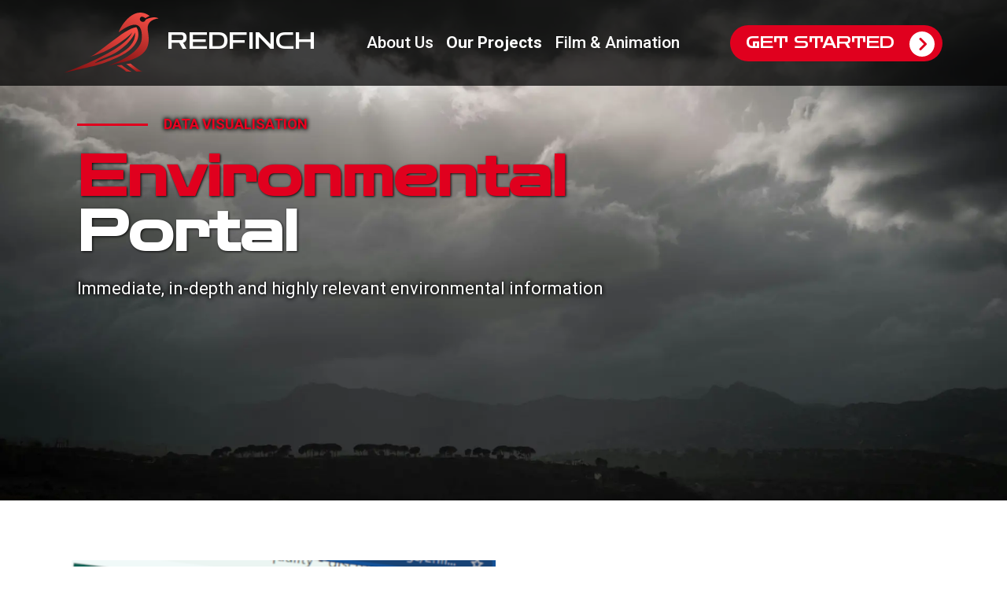

--- FILE ---
content_type: text/html; charset=utf-8
request_url: https://www.redfinch.nz/our-projects/environmental-portal/
body_size: 4198
content:

<!DOCTYPE html>
<html lang="en-nz">
<head>
    <meta charset="utf-8">
<meta name="viewport" content="width=device-width, initial-scale=1">
<title>Environmental Portal - Redfinch</title>
<!-- Google Tag Manager -->
<script>(function(w,d,s,l,i){w[l]=w[l]||[];w[l].push({'gtm.start':
new Date().getTime(),event:'gtm.js'});var f=d.getElementsByTagName(s)[0],
j=d.createElement(s),dl=l!='dataLayer'?'&l='+l:'';j.async=true;j.src=
'https://www.googletagmanager.com/gtm.js?id='+i+dl;f.parentNode.insertBefore(j,f);
})(window,document,'script','dataLayer','GTM-T9ZTM6B');</script>
<!-- End Google Tag Manager -->    <meta name="description" content="Data Visualisation  Environmental Portal  The goal was a digital portal that transformed raw data into easily understandable and accessible visual displays. &#xA; &#xA0; &#xA; The result, the NRC Environmental..." >
<link rel="apple-touch-icon" sizes="180x180" href="/favicon/apple-touch-icon.png">
<link rel="icon" type="image/png"  href="/favicon/favicon.ico">
<link rel="manifest" href="/favicon/site.webmanifest">
<meta name="msapplication-TileColor" content="#da532c">
<meta name="theme-color" content="#000333">
 
    <script defer="defer" src="/static/runtime.js?v=CoHiuTvkzAkfA8iH08Q_XIO8O8UJN4NDoJpUrlsfhRA"></script><script defer="defer" src="/static/vendors.js?v=fkfTtOtAWHptulDJaKrzWuz7f-r1CUz_-8v6gHTwsGs"></script><script defer="defer" src="/static/main.js?v=MwGlOcX6DY4vEGzO_SdaC5A4ryV3XAFggX2HR4F0wms"></script><link rel="stylesheet" href="/static/main.css?v=c7VpVz7uMksqCg0YZ7I-ybG3imZvIdg4AsMTtmJjhhU">
</head>
<body class="standardpage">
    <header>
        <!-- Google Tag Manager (noscript) -->
<noscript><iframe src="https://www.googletagmanager.com/ns.html?id=GTM-T9ZTM6B"
height="0" width="0" style="display:none;visibility:hidden"></iframe></noscript>
<!-- End Google Tag Manager (noscript) -->



    <nav class="mainnav navbar navbar-expand-xl navbar-light">
        <div class="container">
            <a class="navbar-brand" href="/">
                    <img src="/media/pbefoghx/redfinch-v.svg?width=160" alt="">
                    <span>Redfinch</span>
            </a>
            <button class="navbar-toggler collapsed" type="button" data-bs-toggle="collapse" data-bs-target="#navbarNavDropdown" aria-controls="navbarNavDropdown" aria-expanded="false" aria-label="Toggle navigation">
                <svg class="toggle-menu" xmlns="http://www.w3.org/2000/svg" viewBox="0 0 640 640"><title>Menu</title><!--!Font Awesome Free v7.1.0 by @fontawesome - https://fontawesome.com License - https://fontawesome.com/license/free Copyright 2025 Fonticons, Inc.--><path fill="currentColor" d="M96 160C96 142.3 110.3 128 128 128L512 128C529.7 128 544 142.3 544 160C544 177.7 529.7 192 512 192L128 192C110.3 192 96 177.7 96 160zM96 320C96 302.3 110.3 288 128 288L512 288C529.7 288 544 302.3 544 320C544 337.7 529.7 352 512 352L128 352C110.3 352 96 337.7 96 320zM544 480C544 497.7 529.7 512 512 512L128 512C110.3 512 96 497.7 96 480C96 462.3 110.3 448 128 448L512 448C529.7 448 544 462.3 544 480z"  /></svg>
                <svg class="toggle-menu-close" xmlns="http://www.w3.org/2000/svg" viewBox="0 0 640 640"><title>Close Menu</title><!--!Font Awesome Free v7.1.0 by @fontawesome - https://fontawesome.com License - https://fontawesome.com/license/free Copyright 2025 Fonticons, Inc.--><path fill="currentColor" d="M183.1 137.4C170.6 124.9 150.3 124.9 137.8 137.4C125.3 149.9 125.3 170.2 137.8 182.7L275.2 320L137.9 457.4C125.4 469.9 125.4 490.2 137.9 502.7C150.4 515.2 170.7 515.2 183.2 502.7L320.5 365.3L457.9 502.6C470.4 515.1 490.7 515.1 503.2 502.6C515.7 490.1 515.7 469.8 503.2 457.3L365.8 320L503.1 182.6C515.6 170.1 515.6 149.8 503.1 137.3C490.6 124.8 470.3 124.8 457.8 137.3L320.5 274.7L183.1 137.4z" /></svg>
            </button>
            <div class="collapse navbar-collapse" id="navbarNavDropdown">
                <ul class="navbar-nav ms-auto">
                        <li class="popbutton nav-item">
                            <div class="nav-link-wrap">
                                <a class="nav-link" href="/about-us/">
                                    About Us
                                </a>
                            </div>

                        </li>
                        <li class="popbutton nav-item active">
                            <div class="nav-link-wrap">
                                <a class="nav-link active" href="/our-projects/">
                                    Our Projects
                                </a>
                            </div>

                        </li>
                        <li class="popbutton nav-item">
                            <div class="nav-link-wrap">
                                <a class="nav-link" href="/film-animation/">
                                    Film &amp; Animation
                                </a>
                            </div>

                        </li>

                        <li class="nav-item d-lg-none">
                            <div class="nav-link-wrap">
                                <a class="nav-link" href="/contact-us/">
                                    Get Started
                                </a>
                            </div>

                        </li>
                </ul>
            </div>
                <a class="popbutton ms-4 d-none d-xl-block navbar-brand btn contactlink" href="/contact-us/" >
                    Get Started
                    <svg xmlns="http://www.w3.org/2000/svg" viewBox="0 0 640 640"><!--!Font Awesome Free v7.1.0 by @fontawesome - https://fontawesome.com License - https://fontawesome.com/license/free Copyright 2025 Fonticons, Inc.--><path fill="currentColor" d="M64 320C64 461.4 178.6 576 320 576C461.4 576 576 461.4 576 320C576 178.6 461.4 64 320 64C178.6 64 64 178.6 64 320zM305 441C295.6 450.4 280.4 450.4 271.1 441C261.8 431.6 261.7 416.4 271.1 407.1L358.1 320.1L271.1 233.1C261.7 223.7 261.7 208.5 271.1 199.2C280.5 189.9 295.7 189.8 305 199.2L409 303C418.4 312.4 418.4 327.6 409 336.9L305 441z" /></svg>
                </a>
        </div>
    </nav>



    </header>
    <main>
        
<div class="main-content">

    <div class="grid" data-grid-columns="12;">
    
<div class="grid__layout-container">
        <div class="grid__item__container">
            <div class="grid__layout-item"
                 data-col-span="12"
                 data-row-span="1">

    <div style="--areas-column-gap:20px;background-color: transparent;" class="section">
        
<div class="area-container full"
    style="--area-grid-columns: 12;"> 

<div class="grid__area"
     data-cols="12"
     data-rows="1"
     data-alias="main">
    
<div class="grid__layout-container hasOne">
        <div class="grid__item__container">
            <div class="grid__layout-item"
                 data-col-span="12"
                 data-row-span="1">

    <div class="banner animated large hasimg" style="background-image:url('/media/oemfpdvt/rainclouds.jpg?width=1920&format=jpg&v=1dc5432ca70f290');background-position:center">
            <div class="container h-100 position-relative">
        <div class="b-content">
                <div class="title animate__animated animate__slideInLeft">
                        <h1>
                    Data Visualisation
                    </h1>
                </div>
                <div class="subtitle animate__animated animate__slideInLeft">
                        <h2>
<span class="highlight">Environmental</span> Portal                    </h2>
                </div>
                <div class="b-t animate__animated animate__slideInUp">
                    Immediate, in-depth and highly relevant environmental information

                </div>
        </div>
        </div>

    </div>
            </div>
        </div>
</div>

</div>
</div>
    </div>

            </div>
        </div>
        <div class="grid__item__container">
            <div class="grid__layout-item"
                 data-col-span="12"
                 data-row-span="1">

    <div style="--areas-column-gap:20px;background-color: transparent;" class="section mstd pstd">
        
<div class="area-container"
    style="--area-grid-columns: 12;"> 

<div class="grid__area"
     data-cols="6"
     data-rows="1"
     data-alias="one">
    
<div class="grid__layout-container hasOne">
        <div class="grid__item__container">
            <div class="grid__layout-item"
                 data-col-span="6"
                 data-row-span="1">

    <div class="media">
        <img src="/media/ltidgksh/envportal.png?width=1200&amp;v=1d7aaaaa34cca80)" alt="Angle view of environmental portal website" />
    </div>
            </div>
        </div>
</div>

</div>

<div class="grid__area"
     data-cols="6"
     data-rows="1"
     data-alias="two">
    
<div class="grid__layout-container hasOne">
        <div class="grid__item__container">
            <div class="grid__layout-item"
                 data-col-span="6"
                 data-row-span="1">

    <div class="banner animated" >
        <div class="b-content">
                <div class="title">
                    Environmental Portal
                </div>
                <div class="subtitle">
<span class="highlight">Wind,</span> Rain, Drought, Lakes, Rivers...                </div>
                <div class="b-t">
                    Northland Regional Council sought to improve how it provided environmental data, and asked us to create a system that could empower residents to find and view information about local weather and environmental conditions. 

                </div>
        </div>

    </div>
            </div>
        </div>
</div>

</div>
</div>
    </div>

            </div>
        </div>
        <div class="grid__item__container">
            <div class="grid__layout-item"
                 data-col-span="12"
                 data-row-span="1">

    <div style="--areas-column-gap:20px;background-color: transparent;" class="section mstd pstd">
        
<div class="area-container"
    style="--area-grid-columns: 12;"> 

<div class="grid__area"
     data-cols="4"
     data-rows="1"
     data-alias="one">
    
<div class="grid__layout-container hasOne">
        <div class="grid__item__container">
            <div class="grid__layout-item"
                 data-col-span="4"
                 data-row-span="1">

<div class="bp">
        <div class="cat">
            <span>Regional</span>
        </div>
        <div class="title">
            <h2>Environmental Portal</h2>
        </div>
    <div class="content">
        <p>If your Council would like to benefit from data visualisations</p>
    </div>
        <div class="link">
            <a class="button popbutton" href="/contact-us/" target="_self"><span>Contact Us <svg xmlns="http://www.w3.org/2000/svg" viewBox="0 0 640 640"><!--!Font Awesome Free v7.1.0 by @@fontawesome - https://fontawesome.com License - https://fontawesome.com/license/free Copyright 2025 Fonticons, Inc.--><path fill="currentColor" d="M64 320C64 461.4 178.6 576 320 576C461.4 576 576 461.4 576 320C576 178.6 461.4 64 320 64C178.6 64 64 178.6 64 320zM305 441C295.6 450.4 280.4 450.4 271.1 441C261.8 431.6 261.7 416.4 271.1 407.1L358.1 320.1L271.1 233.1C261.7 223.7 261.7 208.5 271.1 199.2C280.5 189.9 295.7 189.8 305 199.2L409 303C418.4 312.4 418.4 327.6 409 336.9L305 441z"></path></svg></span></a>
        </div>
</div>            </div>
        </div>
</div>

</div>

<div class="grid__area"
     data-cols="8"
     data-rows="1"
     data-alias="two">
    
<div class="grid__layout-container hasOne">
        <div class="grid__item__container">
            <div class="grid__layout-item"
                 data-col-span="8"
                 data-row-span="1">

<div class="rte">
	<p dir="ltr">The goal was a digital portal that transformed raw data into easily understandable and accessible visual displays.</p>
<p dir="ltr">&nbsp;</p>
<p dir="ltr">The result, the NRC Environmental Portal, is a system for providing immediate, in-depth and highly relevant environmental information about the Northland Region. The council’s raw data is uploaded to Hilltop. The Environmental Portal then accesses this data and organises it based on the council’s specifications. Finally, the information is presented on the website in easy to use maps and lists, providing visual guides for data points and streamlining the experience of sorting through data.</p>
<p dir="ltr">&nbsp;</p>
<p dir="ltr">The portal includes the ability for Northland Regional Council to set danger thresholds for environmental conditions, to give warning of impending issues. Further information such as images and webcam feeds can also be added to data points to give a more detailed overview of an area.</p>
</div>            </div>
        </div>
</div>

</div>
</div>
    </div>

            </div>
        </div>
        <div class="grid__item__container">
            <div class="grid__layout-item"
                 data-col-span="12"
                 data-row-span="1">

    <div style="--areas-column-gap:20px;background-color: transparent;" class="section mstd pstd">
        
<div class="area-container"
    style="--area-grid-columns: 12;"> 

<div class="grid__area"
     data-cols="12"
     data-rows="1"
     data-alias="main">
    
<div class="grid__layout-container hasOne">
        <div class="grid__item__container">
            <div class="grid__layout-item"
                 data-col-span="12"
                 data-row-span="1">

<div class="embeds"  >
<iframe width="560" height="315" src="https://www.youtube.com/embed/EldlMdAjAc0" title="YouTube video player" frameborder="0" allow="accelerometer; autoplay; clipboard-write; encrypted-media; gyroscope; picture-in-picture" allowfullscreen></iframe></div>            </div>
        </div>
</div>

</div>
</div>
    </div>

            </div>
        </div>
</div>

</div>

</div>

    </main>
    <footer>
            <div class="ft-top">
        <div class="container">
            <div class="cntn">
                <div>
                    <div class="mb-3">
                            <img class="logo" src="/media/pbefoghx/redfinch-v.svg" alt="Redfinch">
                    </div>
                    <p>Give our friendly team a call about your plans today.</p>
                    <div class="icl">
                        <div>
                            <img loading="lazy" alt="100% NZ Owned" src="/img/NZowned_logo.png">
                        </div>
                        <div>
                            <a href="#" id="shielded-logo">
                                <img alt="shielded" src="https://shielded.co.nz/img/custom-logo.png" height="60" width="60">
                            </a>
                            <script src="https://staticcdn.co.nz/embed/embed.js"></script>
                            <script>
                                (function () {
                                    window.onload = function(){
                                        var frameName = new ds07o6pcmkorn({
                                            openElementId: "#shielded-logo",
                                            modalID: "modal",
                                        });
                                        frameName.init();
                                    }
                                })();
                            </script>
                        </div>
                    </div>
                </div>
                    <div>
                        <div class="ft-heading">Important Links</div>
                        <div class="links">
                                <div>
                                    <a href="/about-us/">About Us</a>
                                </div>
                                <div>
                                    <a href="/our-projects/">Our Projects</a>
                                </div>
                                <div>
                                    <a href="/film-animation/">Film &amp; Animation</a>
                                </div>
                                <div>
                                    <a href="/page-not-found/">Page Not Found</a>
                                </div>
                        </div>
                    </div>
                <div>
                    <div class="ft-heading">Contact Info</div>
                    <div class="row ci-item">
                        <div class="col">
                            <div class="ci-header">Call Us</div>
                            <div class="ci-content">021 242 5866</div>
                        </div>
                    </div>
                    <div class="row ci-item">
                        <div class="col">
                            <div class="ci-header">Email Us</div>
                            <div class="ci-content"><a href="/cdn-cgi/l/email-protection" class="__cf_email__" data-cfemail="1c75727a735c6e79787a75727f74327266">[email&#160;protected]</a></div>
                        </div>
                    </div>
                </div>
            </div>
        </div>
    </div>
    <div class="ft-bottom">
        <div class="container">

            <div class="copyright">
                &copy; Copyright Redfinch, All Rights Reserved.
            </div>
        </div>
    </div>

    </footer>
    
<script data-cfasync="false" src="/cdn-cgi/scripts/5c5dd728/cloudflare-static/email-decode.min.js"></script><script defer src="https://static.cloudflareinsights.com/beacon.min.js/vcd15cbe7772f49c399c6a5babf22c1241717689176015" integrity="sha512-ZpsOmlRQV6y907TI0dKBHq9Md29nnaEIPlkf84rnaERnq6zvWvPUqr2ft8M1aS28oN72PdrCzSjY4U6VaAw1EQ==" data-cf-beacon='{"version":"2024.11.0","token":"fcccf9125e3e4304af59a79de4a76d02","r":1,"server_timing":{"name":{"cfCacheStatus":true,"cfEdge":true,"cfExtPri":true,"cfL4":true,"cfOrigin":true,"cfSpeedBrain":true},"location_startswith":null}}' crossorigin="anonymous"></script>
</body>
</html>


--- FILE ---
content_type: text/css
request_url: https://www.redfinch.nz/static/main.css?v=c7VpVz7uMksqCg0YZ7I-ybG3imZvIdg4AsMTtmJjhhU
body_size: 8625
content:
@import url(https://fonts.googleapis.com/css2?family=Roboto:ital,wght@0,100..900;1,100..900&family=Zen+Dots&display=swap);:root{--swiper-theme-color:#007aff}:host{display:block;margin-left:auto;margin-right:auto;position:relative;z-index:1}.swiper{display:block;list-style:none;overflow:hidden;padding:0;position:relative;z-index:1}.swiper-vertical>.swiper-wrapper{flex-direction:column}.swiper-wrapper{box-sizing:content-box;display:flex;height:100%;position:relative;transition-property:transform;transition-timing-function:var(--swiper-wrapper-transition-timing-function,initial);width:100%;z-index:1}.swiper-android .swiper-slide,.swiper-ios .swiper-slide,.swiper-wrapper{transform:translateZ(0)}.swiper-horizontal{touch-action:pan-y}.swiper-vertical{touch-action:pan-x}.swiper-slide{display:block;flex-shrink:0;height:100%;transition-property:transform;width:100%}.swiper-slide-invisible-blank{visibility:hidden}.swiper-autoheight,.swiper-autoheight .swiper-slide{height:auto}.swiper-autoheight .swiper-wrapper{align-items:flex-start;transition-property:transform,height}.swiper-backface-hidden .swiper-slide{backface-visibility:hidden;transform:translateZ(0)}.swiper-3d.swiper-css-mode .swiper-wrapper{perspective:1200px}.swiper-3d .swiper-wrapper{transform-style:preserve-3d}.swiper-3d{perspective:1200px;.swiper-cube-shadow,.swiper-slide{transform-style:preserve-3d}}.swiper-css-mode{>.swiper-wrapper{overflow:auto;scrollbar-width:none;-ms-overflow-style:none;&::-webkit-scrollbar{display:none}}>.swiper-wrapper>.swiper-slide{scroll-snap-align:start start}&.swiper-horizontal{>.swiper-wrapper{scroll-snap-type:x mandatory}}&.swiper-vertical{>.swiper-wrapper{scroll-snap-type:y mandatory}}&.swiper-free-mode{>.swiper-wrapper{scroll-snap-type:none}>.swiper-wrapper>.swiper-slide{scroll-snap-align:none}}&.swiper-centered{>.swiper-wrapper:before{content:"";flex-shrink:0;order:9999}>.swiper-wrapper>.swiper-slide{scroll-snap-align:center center;scroll-snap-stop:always}}&.swiper-centered.swiper-horizontal{>.swiper-wrapper>.swiper-slide:first-child{margin-inline-start:var(--swiper-centered-offset-before)}>.swiper-wrapper:before{height:100%;min-height:1px;width:var(--swiper-centered-offset-after)}}&.swiper-centered.swiper-vertical{>.swiper-wrapper>.swiper-slide:first-child{margin-block-start:var(--swiper-centered-offset-before)}>.swiper-wrapper:before{height:var(--swiper-centered-offset-after);min-width:1px;width:100%}}}.swiper-3d{.swiper-slide-shadow,.swiper-slide-shadow-bottom,.swiper-slide-shadow-left,.swiper-slide-shadow-right,.swiper-slide-shadow-top{height:100%;left:0;pointer-events:none;position:absolute;top:0;width:100%;z-index:10}.swiper-slide-shadow{background:rgba(0,0,0,.15)}.swiper-slide-shadow-left{background-image:linear-gradient(270deg,rgba(0,0,0,.5),transparent)}.swiper-slide-shadow-right{background-image:linear-gradient(90deg,rgba(0,0,0,.5),transparent)}.swiper-slide-shadow-top{background-image:linear-gradient(0deg,rgba(0,0,0,.5),transparent)}.swiper-slide-shadow-bottom{background-image:linear-gradient(180deg,rgba(0,0,0,.5),transparent)}}.swiper-lazy-preloader{border:4px solid var(--swiper-preloader-color,var(--swiper-theme-color));border-radius:50%;border-top:4px solid transparent;box-sizing:border-box;height:42px;left:50%;margin-left:-21px;margin-top:-21px;position:absolute;top:50%;transform-origin:50%;width:42px;z-index:10}.swiper-watch-progress .swiper-slide-visible,.swiper:not(.swiper-watch-progress){.swiper-lazy-preloader{animation:swiper-preloader-spin 1s linear infinite}}.swiper-lazy-preloader-white{--swiper-preloader-color:#fff}.swiper-lazy-preloader-black{--swiper-preloader-color:#000}@keyframes swiper-preloader-spin{0%{transform:rotate(0deg)}to{transform:rotate(1turn)}}:root{--swiper-navigation-size:44px}.swiper-button-next,.swiper-button-prev{align-items:center;color:var(--swiper-navigation-color,var(--swiper-theme-color));cursor:pointer;display:flex;height:var(--swiper-navigation-size);justify-content:center;position:absolute;width:var(--swiper-navigation-size);z-index:10;&.swiper-button-disabled{cursor:auto;opacity:.35;pointer-events:none}&.swiper-button-hidden{cursor:auto;opacity:0;pointer-events:none}.swiper-navigation-disabled &{display:none!important}svg{fill:currentColor;height:100%;object-fit:contain;pointer-events:none;transform-origin:center;width:100%}}.swiper-button-lock{display:none}.swiper-button-next,.swiper-button-prev{margin-top:calc(0px - var(--swiper-navigation-size)/2);top:var(--swiper-navigation-top-offset,50%)}.swiper-button-prev{left:var(--swiper-navigation-sides-offset,4px);right:auto;.swiper-navigation-icon{transform:rotate(180deg)}}.swiper-button-next{left:auto;right:var(--swiper-navigation-sides-offset,4px)}.swiper-horizontal{.swiper-button-next,.swiper-button-prev,~.swiper-button-next,~.swiper-button-prev{margin-left:0;margin-top:calc(0px - var(--swiper-navigation-size)/2);top:var(--swiper-navigation-top-offset,50%)}&.swiper-rtl .swiper-button-next,&.swiper-rtl~.swiper-button-next,&~.swiper-button-prev,.swiper-button-prev{left:var(--swiper-navigation-sides-offset,4px);right:auto}&.swiper-rtl .swiper-button-prev,&.swiper-rtl~.swiper-button-prev,&~.swiper-button-next,.swiper-button-next{left:auto;right:var(--swiper-navigation-sides-offset,4px)}&.swiper-rtl .swiper-button-next,&.swiper-rtl~.swiper-button-next,&~.swiper-button-prev,.swiper-button-prev{.swiper-navigation-icon{transform:rotate(180deg)}}&.swiper-rtl .swiper-button-prev,&.swiper-rtl~.swiper-button-prev{.swiper-navigation-icon{transform:rotate(0deg)}}}.swiper-vertical{.swiper-button-next,.swiper-button-prev,~.swiper-button-next,~.swiper-button-prev{left:var(--swiper-navigation-top-offset,50%);margin-left:calc(0px - var(--swiper-navigation-size)/2);margin-top:0;right:auto}.swiper-button-prev,~.swiper-button-prev{bottom:auto;top:var(--swiper-navigation-sides-offset,4px);.swiper-navigation-icon{transform:rotate(-90deg)}}.swiper-button-next,~.swiper-button-next{bottom:var(--swiper-navigation-sides-offset,4px);top:auto;.swiper-navigation-icon{transform:rotate(90deg)}}}.swiper-pagination{position:absolute;text-align:center;transform:translateZ(0);transition:opacity .3s;z-index:10;&.swiper-pagination-hidden{opacity:0}&.swiper-pagination-disabled,.swiper-pagination-disabled>&{display:none!important}}.swiper-horizontal>.swiper-pagination-bullets,.swiper-pagination-bullets.swiper-pagination-horizontal,.swiper-pagination-custom,.swiper-pagination-fraction{bottom:var(--swiper-pagination-bottom,8px);left:0;top:var(--swiper-pagination-top,auto);width:100%}.swiper-pagination-bullets-dynamic{font-size:0;overflow:hidden;.swiper-pagination-bullet{position:relative;transform:scale(.33)}.swiper-pagination-bullet-active,.swiper-pagination-bullet-active-main{transform:scale(1)}.swiper-pagination-bullet-active-prev{transform:scale(.66)}.swiper-pagination-bullet-active-prev-prev{transform:scale(.33)}.swiper-pagination-bullet-active-next{transform:scale(.66)}.swiper-pagination-bullet-active-next-next{transform:scale(.33)}}.swiper-pagination-bullet{background:var(--swiper-pagination-bullet-inactive-color,#000);border-radius:var(--swiper-pagination-bullet-border-radius,50%);display:inline-block;height:var(--swiper-pagination-bullet-height,var(--swiper-pagination-bullet-size,8px));opacity:var(--swiper-pagination-bullet-inactive-opacity,.2);width:var(--swiper-pagination-bullet-width,var(--swiper-pagination-bullet-size,8px));button&{appearance:none;border:none;box-shadow:none;margin:0;padding:0}.swiper-pagination-clickable &{cursor:pointer}&:only-child{display:none!important}}.swiper-pagination-bullet-active{background:var(--swiper-pagination-color,var(--swiper-theme-color));opacity:var(--swiper-pagination-bullet-opacity,1)}.swiper-pagination-vertical.swiper-pagination-bullets,.swiper-vertical>.swiper-pagination-bullets{left:var(--swiper-pagination-left,auto);right:var(--swiper-pagination-right,8px);top:50%;transform:translate3d(0,-50%,0);.swiper-pagination-bullet{display:block;margin:var(--swiper-pagination-bullet-vertical-gap,6px) 0}&.swiper-pagination-bullets-dynamic{top:50%;transform:translateY(-50%);width:8px;.swiper-pagination-bullet{display:inline-block;transition:transform .2s,top .2s}}}.swiper-horizontal>.swiper-pagination-bullets,.swiper-pagination-horizontal.swiper-pagination-bullets{.swiper-pagination-bullet{margin:0 var(--swiper-pagination-bullet-horizontal-gap,4px)}&.swiper-pagination-bullets-dynamic{left:50%;transform:translateX(-50%);white-space:nowrap;.swiper-pagination-bullet{transition:transform .2s,left .2s}}}.swiper-horizontal.swiper-rtl>.swiper-pagination-bullets-dynamic .swiper-pagination-bullet{transition:transform .2s,right .2s}.swiper-pagination-fraction{color:var(--swiper-pagination-fraction-color,inherit)}.swiper-pagination-progressbar{background:var(--swiper-pagination-progressbar-bg-color,rgba(0,0,0,.25));position:absolute;.swiper-pagination-progressbar-fill{background:var(--swiper-pagination-color,var(--swiper-theme-color));height:100%;left:0;position:absolute;top:0;transform:scale(0);transform-origin:left top;width:100%}.swiper-rtl & .swiper-pagination-progressbar-fill{transform-origin:right top}&.swiper-pagination-horizontal,&.swiper-pagination-vertical.swiper-pagination-progressbar-opposite,.swiper-horizontal>&,.swiper-vertical>&.swiper-pagination-progressbar-opposite{height:var(--swiper-pagination-progressbar-size,4px);left:0;top:0;width:100%}&.swiper-pagination-horizontal.swiper-pagination-progressbar-opposite,&.swiper-pagination-vertical,.swiper-horizontal>&.swiper-pagination-progressbar-opposite,.swiper-vertical>&{height:100%;left:0;top:0;width:var(--swiper-pagination-progressbar-size,4px)}}.swiper-pagination-lock{display:none}

/*!
	By André Rinas, www.andrerinas.de
	Documentation, www.simplelightbox.com
	Available for use under the MIT License
	Version 2.14.3
*/body.hidden-scroll{overflow:hidden}.sl-overlay{background:#fff;bottom:0;display:none;right:0;z-index:1035}.sl-overlay,.sl-wrapper{left:0;position:fixed;top:0}.sl-wrapper{height:100%;width:100%;z-index:1040}.sl-wrapper *{box-sizing:border-box}.sl-wrapper button{background:transparent;border:0;cursor:pointer;font-size:28px;padding:0}.sl-wrapper button:hover{opacity:.7}.sl-wrapper .sl-close{font-family:Arial,Baskerville,monospace;font-size:3rem;height:44px;line-height:44px;margin-right:-14px;margin-top:-14px;right:30px;width:44px}.sl-wrapper .sl-close,.sl-wrapper .sl-counter{color:#000;display:none;position:fixed;top:30px;z-index:10060}.sl-wrapper .sl-counter{font-size:1rem;left:30px}.sl-wrapper .sl-download{bottom:5px;color:#fff;display:none;font-size:1rem;position:fixed;text-align:center;width:100%;z-index:10060}.sl-wrapper .sl-download a{color:#fff}.sl-wrapper .sl-navigation{display:none;width:100%}.sl-wrapper .sl-navigation button{color:#000;display:block;font-family:Arial,Baskerville,monospace;height:44px;line-height:44px;margin-top:-22px;position:fixed;text-align:center;top:50%;width:22px;z-index:10060}.sl-wrapper .sl-navigation button.sl-next{font-size:2rem;right:5px}.sl-wrapper .sl-navigation button.sl-prev{font-size:2rem;left:5px}@media (min-width:35.5em){.sl-wrapper .sl-navigation button{width:44px}.sl-wrapper .sl-navigation button.sl-next{font-size:3rem;right:10px}.sl-wrapper .sl-navigation button.sl-prev{font-size:3rem;left:10px}}@media (min-width:50em){.sl-wrapper .sl-navigation button{width:44px}.sl-wrapper .sl-navigation button.sl-next{font-size:3rem;right:20px}.sl-wrapper .sl-navigation button.sl-prev{font-size:3rem;left:20px}}.sl-wrapper.sl-dir-rtl .sl-navigation{direction:ltr}.sl-wrapper .sl-image{position:fixed;-ms-touch-action:none;touch-action:none;z-index:10000}.sl-wrapper .sl-image img{border:0;display:block;height:auto;margin:0;padding:0;width:100%}@media (min-width:35.5em){.sl-wrapper .sl-image img{border:0}}@media (min-width:50em){.sl-wrapper .sl-image img{border:0}}.sl-wrapper .sl-image iframe{background:#000;border:0}@media (min-width:35.5em){.sl-wrapper .sl-image iframe{border:0}}@media (min-width:50em){.sl-wrapper .sl-image iframe{border:0}}.sl-wrapper .sl-image .sl-caption{background:rgba(0,0,0,.8);bottom:0;color:#fff;display:none;font-size:1rem;left:0;padding:10px;position:absolute;right:0}.sl-wrapper .sl-image .sl-caption.pos-top{bottom:auto;top:0}.sl-wrapper .sl-image .sl-caption.pos-outside{bottom:auto}.sl-spinner{-webkit-animation:pulsate 1s ease-out infinite;-moz-animation:pulsate 1s ease-out infinite;-ms-animation:pulsate 1s ease-out infinite;-o-animation:pulsate 1s ease-out infinite;animation:pulsate 1s ease-out infinite;border:5px solid #333;border-radius:40px;display:none;height:40px;left:50%;margin:-20px 0 0 -20px;opacity:0;position:fixed;top:50%;width:40px;z-index:1007}.sl-scrollbar-measure{height:50px;overflow:scroll;position:absolute;top:-9999px;width:50px}.sl-transition{transition:-moz-transform .2s ease;transition:-ms-transform .2s ease;transition:-o-transform .2s ease;transition:-webkit-transform .2s ease;transition:transform .2s ease}@-webkit-keyframes pulsate{0%{opacity:0;transform:scale(.1)}50%{opacity:1}to{opacity:0;transform:scale(1.2)}}@keyframes pulsate{0%{opacity:0;transform:scale(.1)}50%{opacity:1}to{opacity:0;transform:scale(1.2)}}@-moz-keyframes pulsate{0%{opacity:0;transform:scale(.1)}50%{opacity:1}to{opacity:0;transform:scale(1.2)}}@-o-keyframes pulsate{0%{opacity:0;transform:scale(.1)}50%{opacity:1}to{opacity:0;transform:scale(1.2)}}@-ms-keyframes pulsate{0%{opacity:0;transform:scale(.1)}50%{opacity:1}to{opacity:0;transform:scale(1.2)}}.swiper-slide img{display:block;height:100%;object-fit:cover;width:100%}.thumbswiper img{height:auto}.swiper.thumbswiper{height:auto;margin-top:12px}.swiper.thumbswiper .swiper-slide{border:4px solid #fff;cursor:pointer}.swiper.thumbswiper .swiper-slide.swiper-slide-thumb-active{border:4px solid #000}.swiper-slide{align-items:center;background:#444;background-position:50%;background-size:cover;display:flex;font-size:18px;justify-content:center;position:relative;text-align:center}.swiper{height:400px;margin-left:auto;margin-right:auto;width:100%}.sl-overlay{background:#ccc!important;opacity:.9!important}.swiper .slick-name{background:rgba(0,0,0,.4);color:#fff;font-weight:500;padding:8px 18px;position:absolute;text-align:left;text-shadow:1px 1px 4px #000;top:0;width:100%}.swiper .swiper-button-next svg,.swiper .swiper-button-prev svg{filter:drop-shadow(0 0 4px rgba(0,0,0,.4));height:44px}:root{font-family:Roboto,sans-serif;font-optical-sizing:auto;font-style:normal;font-variation-settings:"wdth" 100;font-weight:400}body{color:#000;font-family:Roboto,sans-serif;font-optical-sizing:auto;font-size:1rem;font-style:normal;font-variation-settings:"wdth" 100;-webkit-text-size-adjust:100%;-webkit-tap-highlight-color:rgba(0,0,0,0)}hr{border:0;border-top:1px solid;color:inherit;margin:1rem 0;opacity:.25}h1,h2,h3,h4,h5,h6{font-family:Roboto,sans-serif;font-weight:500;line-height:1.2;margin-bottom:.5rem;margin-top:0}.main-content h1{margin-top:20px}h1{font-size:calc(1.375rem + 1.5vw)}@media (min-width:1200px){h1{font-size:2.5rem}}h2{font-size:calc(1.325rem + .9vw)}@media (min-width:1200px){h2{font-size:2rem}}h3{font-size:calc(1.3rem + .6vw)}@media (min-width:1200px){h3{font-size:1.75rem}}h4{font-size:calc(1.275rem + .3vw)}@media (min-width:1200px){h4{font-size:1.375rem}}h5{font-size:1.25rem}h6{font-size:1rem}p{margin-bottom:1rem;margin-top:0}p:not(:last-child){margin-bottom:20px!important}abbr[title]{cursor:help;-webkit-text-decoration:underline dotted;text-decoration:underline dotted;text-decoration-skip-ink:none}address{font-style:normal;line-height:inherit;margin-bottom:1rem}ol,ul{padding-left:2rem}dl,ol,ul{margin-bottom:1rem;margin-top:0}ol ol,ol ul,ul ol,ul ul{margin-bottom:0}dt{font-weight:700}dd{margin-bottom:.5rem;margin-left:0}blockquote{margin:0 0 1rem}b,strong{font-weight:bolder}small{font-size:.875em}mark{padding:.1875em}sub,sup{font-size:.75em;line-height:0;position:relative;vertical-align:baseline}sub{bottom:-.25em}sup{top:-.5em}a{color:#000;overflow-wrap:anywhere;text-decoration:underline}.rte a:hover{font-weight:700}a:not([href]):not([class]),a:not([href]):not([class]):hover{color:inherit;text-decoration:none}code,kbd,pre,samp{font-size:1em}pre{display:block;font-size:.875em;margin-bottom:1rem;margin-top:0;overflow:auto}pre code{color:inherit;font-size:inherit;word-break:normal}code{font-size:.875em;word-wrap:break-word}a>code{color:inherit}kbd{border-radius:.25rem;font-size:.875em;padding:.1875rem .375rem}kbd kbd{font-size:1em;padding:0}figure{margin:0 0 1rem}img,svg{vertical-align:middle}svg{pointer-events:none}table{border-collapse:collapse;caption-side:bottom}caption{padding-bottom:.5rem;padding-top:.5rem;text-align:left}th{text-align:inherit}tbody,td,tfoot,th,thead,tr{border:0 solid;border-color:inherit}label{display:inline-block}button{border-radius:0}button:focus:not(:focus-visible){outline:0}button,input,optgroup,select,textarea{font-family:inherit;font-size:inherit;line-height:inherit;margin:0}button,select{text-transform:none}[role=button]{cursor:pointer}select{word-wrap:normal}select:disabled{opacity:1}[list]:not([type=date]):not([type=datetime-local]):not([type=month]):not([type=week]):not([type=time])::-webkit-calendar-picker-indicator{display:none!important}[type=button],[type=reset],[type=submit],button{-webkit-appearance:button}[type=button]:not(:disabled),[type=reset]:not(:disabled),[type=submit]:not(:disabled),button:not(:disabled){cursor:pointer}::-moz-focus-inner{border-style:none;padding:0}textarea{resize:vertical}fieldset{border:0;margin:0;min-width:0;padding:0}legend{float:left;font-size:calc(1.275rem + .3vw);line-height:inherit;margin-bottom:.5rem;padding:0;width:100%}@media (min-width:1200px){legend{font-size:1.5rem}}legend+*{clear:left}::-webkit-inner-spin-button{height:auto}[type=search]{-webkit-appearance:textfield;outline-offset:-2px}::-webkit-search-decoration{-webkit-appearance:none}::-webkit-color-swatch-wrapper{padding:0}::-webkit-file-upload-button{-webkit-appearance:button;font:inherit}::file-selector-button{-webkit-appearance:button;font:inherit}output{display:inline-block}iframe{border:0}summary{cursor:pointer;display:list-item}progress{vertical-align:baseline}[hidden]{display:none!important}img{height:auto}.b-container{display:flex;margin-left:auto;margin-right:auto;max-width:1200px;padding:0 .75rem}.navbar-toggler{background-color:transparent;border:none;outline:none}.collapse:not(.show){display:none}blockquote{color:#2e8465;font-size:28px;font-weight:700;line-height:1.08}@media (min-width:992px){blockquote{font-size:48px}}.rte ul li{margin-bottom:8px}.main-content .container{align-items:center;display:flex;flex-wrap:inherit;justify-content:space-between;margin-left:auto;margin-right:auto;padding-left:.75rem;padding-right:.75rem;width:100%}@media (min-width:576px){.main-content .container{max-width:540px}}@media (min-width:768px){.main-content .container{max-width:720px}}@media (min-width:992px){.main-content .container{max-width:960px}}@media (min-width:1200px){.main-content .container{max-width:1140px}}@media (min-width:1400px){.main-content .container{max-width:1320px}}.mainnav{background-color:#000000bb;padding:16px;position:absolute;width:100%;z-index:2}.mainnav .d-none{display:none}.mainnav.navbar-light .navbar-toggler{color:#fff;font-size:30px}.mainnav.navbar-light .navbar-toggler:hover{color:#fff}.mainnav.navbar-light .navbar-toggler .toggle-menu{display:none}.mainnav.navbar-light .navbar-toggler.collapsed .toggle-menu{display:block}.mainnav.navbar-light .navbar-toggler.collapsed .toggle-menu-close{display:none}.mainnav.navbar-light .navbar-nav .nav-link,.mainnav.navbar-light .navbar-nav .nav-link:focus{color:#fff;font-size:21px;text-decoration:none}.mainnav.navbar-light .search{color:#000;padding:4px 8px}.mainnav.navbar-light .navbar-nav .nav-link{font-weight:500}.mainnav.navbar-light .navbar-nav .nav-link.active,.mainnav.navbar-light .navbar-nav .nav-link:hover{background-color:#000;color:#fff;font-weight:700}@media (min-width:992px){.mainnav.navbar-light .navbar-nav .nav-link.active,.mainnav.navbar-light .navbar-nav .nav-link:hover{background-color:transparent;font-weight:700}}.mainnav .navbar-toggler svg{width:32px}@media (max-width:991px){.mainnav .container{margin:0;max-width:100%;padding:0;padding-left:var(--bs-gutter-x,.75rem);padding-right:var(--bs-gutter-x,.75rem);width:100%}}.navbar-expand-lg .navbar-nav .nav-link{padding-left:14px;padding-right:14px}@media (min-width:1200px){.mainnav.navbar-light .navbar-brand{font-size:28px}}.mainnav.navbar-light .navbar-toggler{border:none}.mainnav.navbar-light .navbar-toggler:focus{border:none;box-shadow:none}@media (min-width:1200px){.mainnav.navbar-expand-xl .navbar-toggler{display:none}}.popbutton{background-color:#e0001e;border-radius:40px;color:#fff;font-size:16px}.mainnav.navbar-light a.navbar-brand:hover,.popbutton{text-decoration:none}.mainnav.navbar-light .navbar-brand.popbutton{background-color:#e0001e;color:#fff;display:block;font-size:20px;text-decoration:none;text-transform:uppercase;white-space:nowrap}.mainnav.navbar-light .navbar-brand.popbutton svg{margin-left:8px;width:40px}.mainnav.navbar-light .popbutton.contactlink{display:none;padding:4px 6px 2px 20px}.mainnav.navbar-light .nav-item.popbutton{background-color:transparent;border-width:0}.mainnav.navbar-light .search.popbutton{background-color:transparent;border:none}.mainnav.navbar-light .search.popbutton:hover{border:3px solid #000}.mainnav.navbar-light .navbar-brand.popbutton:hover,.popbutton:hover,a.button.popbutton:hover{font-weight:700}.mainnav .navbar-brand{color:#fff;font-family:Zen Dots,sans-serif;font-size:18px;font-weight:400;text-decoration:none;text-transform:uppercase}.mainnav .navbar-brand img{height:auto;width:60px}@media (min-width:768px){.mainnav .navbar-brand img{width:120px}}.mainnav.scrolled.up{position:fixed;top:0;width:100%}.mainnav.expanded{background:#000}.mainnav .container{align-items:center;display:flex;flex-wrap:wrap;justify-content:space-between;margin-left:auto;margin-right:auto;padding-left:.75rem;padding-right:.75rem;width:100%}@media (min-width:576px){.mainnav .container{max-width:540px}}@media (min-width:768px){.mainnav .container{max-width:720px}}@media (min-width:992px){.mainnav .container{max-width:960px}}@media (min-width:1200px){.mainnav .container{max-width:1140px}}@media (min-width:1400px){.mainnav .container{max-width:1320px}}.mainnav .collapse:not(.show){display:none}.mainnav .navbar-collapse{align-items:center;flex-basis:100%;flex-grow:1}.mainnav .navbar-nav{display:flex;flex-direction:column;list-style:none;margin-bottom:0;margin-left:auto;margin-right:auto;padding-left:0}@media (min-width:1200px){.mainnav .d-xl-block{display:block}}.mainnav .nav-link{display:block;line-height:1.5;padding:.5rem}@media (min-width:1200px){.mainnav.navbar-expand-xl .navbar-collapse{display:flex;flex-basis:auto}.mainnav .navbar-nav{flex-direction:row}.mainnav.navbar-light .popbutton.contactlink{display:block}.mainnav .nav-item.d-lg-none{display:none}}.spl-root.colourbg .item{background-color:#30474f;height:100%}.spl-root a{display:flex;flex-direction:column;margin-bottom:30px;text-decoration:none}.spl-root a:hover{background-color:#eee}.spl-root .spl-img{height:340px}.spl-root img{height:100%;object-fit:cover;width:100%}.spl-root .spl-text-container{padding:16px}.spl-root .spl-title{font-size:24px;font-weight:600}@media (min-width:768px){.spl-root{display:grid;grid-column-gap:20px;grid-template-columns:1fr 1fr}}@media (min-width:1024px){.spl-root{grid-template-columns:1fr 1fr 1fr}.spl-root.colourbg{grid-template-columns:1fr 1fr}.spl-root.colourbg>:not(.noimage):nth-child(3n+1){flex-direction:row;grid-column:span 2}.spl-root.colourbg>:not(.noimage):nth-child(3n+1)>*{width:50%}.spl-root.colourbg>:not(.noimage):nth-child(3n+1)>:first-child{order:1}.spl-root.colourbg .spl-text-container{padding:60px 20px}.spl-root.colourbg .spl-text-container .spl-title{margin-bottom:40px}}body,html{height:100%}body{display:flex;display:-ms-flexbox;display:-webkit-flex;flex-direction:column;-ms-flex-direction:column;margin:0}header{-webkit-box-flex:0;-webkit-flex:0;-ms-flex:none;flex:none}main{-webkit-box-flex:1;-webkit-flex:1 0 auto;-ms-flex:1 0 auto;flex:1 0 auto;flex-basis:auto;min-height:1px}footer,main{position:relative}footer{-webkit-box-flex:0;-webkit-flex:0;-ms-flex:none;flex:none}.sitemap>ul{list-style-type:none;margin:0;padding:0}.sitemap>ul>li{font-weight:500}.sitemap>ul>li>ul li{font-weight:400}.sitemap>ul ul{background:url([data-uri]) repeat-y;list-style-type:none;margin:0;margin-bottom:12px;margin-left:10px;margin-top:2px;padding:0}.sitemap>ul ul li{background:url([data-uri]) no-repeat;color:#369;line-height:20px;margin:0;padding:0 12px}.sitemap>ul ul li:last-of-type{background:url([data-uri]) no-repeat}.search .ie{display:flex;margin-bottom:30px;width:100%}.search .ie input{flex-grow:1}@media (min-width:992px){.search .ie{display:flex;width:50%}}.search form label{display:block;font-weight:700}.search button{background-color:transparent;border:none;padding:0 0 0 10px}.search button svg{width:32px}.search .nr,.search .sr>div{margin-bottom:20px}.search ul.pagination{display:flex;list-style:none;padding-left:0}.search ul.pagination .page-link{background-color:#eee;border:1px solid #ccc;display:block;display:flex;font-size:18px;height:100%;padding:.375rem .75rem;position:relative;text-decoration:none;transition:color .15s ease-in-out,background-color .15s ease-in-out,border-color .15s ease-in-out,box-shadow .15s ease-in-out}.search ul.pagination .page-link.active,.search ul.pagination .page-link:hover{background-color:#dedede}.search svg{height:auto;width:18px}.search .dt{font-size:14px;margin-top:4px}.rte,.tiptap{background-color:transparent;font-family:Roboto,sans-serif;font-size:18px}.rte img,.tiptap img{height:auto;max-width:100%}.rte p:not(:last-child){margin-bottom:20px}:host #editor[contenteditable=true] p:not(:last-child){margin-bottom:20px}*,:after,:before{box-sizing:border-box}:not(dialog){margin:0}@media (prefers-reduced-motion:no-preference){html{interpolate-size:allow-keywords}}body{line-height:1.5;-webkit-font-smoothing:antialiased}canvas,img,picture,svg,video{max-width:100%}button,input,select,textarea{font:inherit}h1,h2,h3,h4,h5,h6,p{overflow-wrap:break-word}p{text-wrap:pretty}h1,h2,h3,h4,h5,h6{text-wrap:balance}#__next,#root{isolation:isolate}.grid>.grid__layout-container>.grid__item__container{position:relative}.grid__area .grid__layout-container.hasOne,.grid__area .grid__layout-container.hasOne .grid__item__container,.grid__area .grid__layout-container.hasOne .grid__item__container .grid__layout-item{height:100%}.area-container{background-size:cover;column-gap:var(--areas-column-gap,0);display:grid;grid-auto-flow:row;grid-auto-rows:minmax(0,min-content);grid-template-columns:repeat(var(--area-grid-columns,var(--grid-columns,1)),minmax(0,1fr));margin-left:auto;margin-right:auto;padding:0 .75rem;row-gap:var(--areas-row-gap,20px)}@media (min-width:576px){.area-container{max-width:540px}}@media (min-width:768px){.area-container{max-width:720px}}@media (min-width:992px){.area-container{max-width:960px}}@media (min-width:1200px){.area-container{max-width:1140px}}@media (min-width:1400px){.area-container{max-width:1320px}}.area-container.full{max-width:100%;padding:0}.grid__layout-item>div[style*=background-image]{background-color:#000!important}.area-container .area-container{margin-left:0;margin-right:0;padding:0}.grid__layout-item{margin-left:auto;margin-right:auto}.grid__layout-item .section{background-size:cover}.grid__layout-item .section.pwide{padding-bottom:60px;padding-top:60px}.grid__layout-item .section.pstd{padding-bottom:30px;padding-top:30px}.grid__layout-item .section.npb{padding-bottom:0}.grid__layout-item .section.npt{padding-top:0}.grid__layout-item .section{margin-top:0}.grid__layout-item .section.mwide{margin-top:60px}.grid__layout-item .section.mstd{margin-top:30px}.grid__layout-item .section.scf .grid__area:first-child{order:1}@media (min-width:992px){.grid__layout-item .section.scf .grid__area:first-child{order:0}}.grid__area{height:100%}@media (min-width:1024px){.indent-left .grid__area{grid-column-start:3}.indent-right .grid__area[data-cols="12"]{grid-column-end:span 7}.indent-left .grid__area[data-cols="6"]{grid-column-end:span 5}.indent-left .grid__area[data-cols="6"]:first-child{grid-column-start:3}.indent-left .grid__area[data-cols="6"]:not(:first-child):last-child{grid-column-start:8}}.grid__area[data-cols="2"]{grid-column-end:span 12}@media (min-width:576px){.grid__area[data-cols="2"]{grid-column-end:span 6}}@media (min-width:768px){.grid__area[data-cols="2"]{grid-column-end:span 4}}@media (min-width:992px){.grid__area[data-cols="2"]{grid-column-end:span 2}}.grid__area[data-cols="3"]{grid-column-end:span 12}@media (min-width:768px){.grid__area[data-cols="3"]{grid-column-end:span 6}}@media (min-width:992px){.grid__area[data-cols="3"]{grid-column-end:span 3}}.grid__area[data-cols="4"]{grid-column-end:span 12}@media (min-width:992px){.grid__area[data-cols="4"]{grid-column-end:span 4}}.grid__area[data-cols="6"]{grid-column-end:span 12}@media (min-width:992px){.grid__area[data-cols="6"]{grid-column-end:span 6}}.grid__area[data-cols="8"]{grid-column-end:span 12}@media (min-width:992px){.grid__area[data-cols="8"]{grid-column-end:span 8}}.grid__area[data-cols="9"]{grid-column-end:span 12}@media (min-width:992px){.grid__area[data-cols="9"]{grid-column-end:span 9}}.grid__area[data-cols="10"]{grid-column-end:span 12}@media (min-width:768px){.grid__area[data-cols="10"]{grid-column-end:span 10}}.grid__area[data-cols="12"]{grid-column-end:span 12}.margin-Standard{margin-top:20px}.margin-Wide{margin-top:50px}.padding-Standard{padding:20px 0 10px}.padding-Narrow{padding:10px 0}.padding-Wide{padding:50px 0}@media (min-width:768px){.margin-Standard{margin-top:30px}.margin-Wide{margin-top:100px}.padding-Standard{padding:50px 0 20px}.padding-Narrow{padding:30px 0}.padding-Wide{padding:100px 0}}.embeds [src*="youtube.com"]{aspect-ratio:16/9;height:auto;width:100%}.embeds iframe[src*="maps.google"]{aspect-ratio:auto;width:100%}.grid__layout-item>div[style*=background-color]:not([style*="background-color: transparent"]) .rte,.grid__layout-item>div[style*=background-color]:not([style*="background-color: transparent"]) .rte a,.grid__layout-item>div[style*=background-color]:not([style*="background-color: transparent"]) .tat,.grid__layout-item>div[style*=background-color]:not([style*="background-color: transparent"]) h2,.grid__layout-item>div[style*=background-color]:not([style*="background-color: transparent"]) h3,.grid__layout-item>div[style*=background-color]:not([style*="background-color: transparent"]) h4{color:#fff}:host-context(umb-block-grid-areas-container[style*=background-color]:not([style*="background-color:transparent"])) .rte,:host-context(umb-block-grid-areas-container[style*=background-color]:not([style*="background-color:transparent"])) .rte a,:host-context(umb-block-grid-areas-container[style*=background-color]:not([style*="background-color:transparent"])) .tat,:host-context(umb-block-grid-areas-container[style*=background-color]:not([style*="background-color:transparent"])) h2,:host-context(umb-block-grid-areas-container[style*=background-color]:not([style*="background-color:transparent"])) h3,:host-context(umb-block-grid-areas-container[style*=background-color]:not([style*="background-color:transparent"])) h4{color:#fff}@media (min-width:768px){.ps{display:grid;grid-template-columns:1fr 1fr;grid-column-gap:20px;grid-row-gap:20px}}.projectdisp{padding:20px 0}.projectdisp,.projectdisp h2{font-family:Roboto,sans-serif}.projectdisp img{max-width:100%}.projectdisp-content,.projectdisp-image-container,.projectdisp-title{margin-bottom:24px}.projectdisp a,.projectdisp a:hover{color:#000;font-weight:400;text-decoration:none}.projectdisp-link-container{color:#fff;display:inline-block;font-size:20px;padding:0;text-decoration:none;text-wrap:nowrap}.projectdisp-link-container span{align-items:center;background-color:#e0001e;border-radius:3px;border-radius:40px;display:flex;justify-content:center;padding:6px 6px 6px 20px}.projectdisp-link-container svg{margin-left:8px;width:40px}img{max-width:100%}main{padding-bottom:50px}.grid-section>div{position:relative}.bannermacro,.embedmacro,.iconpanelmacro,.iconpanelsetmacro,.macro{padding-bottom:20px;padding-top:20px;z-index:1}.nopadding .bannermacro,.nopadding .embedmacro,.nopadding .iconpanelmacro,.nopadding .iconpanelsetmacro,.nopadding .macro{padding-bottom:0;padding-top:0;z-index:1}.column{z-index:1}.nopadding .macro{padding-bottom:0;padding-top:0}.embed iframe{width:100%!important}@media (min-width:768px){.order-md-first-lastcol .row .column:last-child{order:-1!important}}.button,a.button:hover{background:#e0001e;color:#fff;padding:16px;text-decoration:none}.nav-link,.nav-link:hover{color:#f74049}.grey-bg{background-color:#eee}.pull-up{margin-top:-200px;position:relative;text-align:center;z-index:1}.pull-up iframe{max-width:100%}.popbutton:hover{animation-duration:.3s;animation-iteration-count:1;animation-name:animation-pop;animation-timing-function:linear}@keyframes animation-pop{50%{transform:scale(1.2)}}.bg{background-attachment:fixed;background-position:50%;background-repeat:no-repeat;background-size:cover;bottom:0;left:0;position:absolute;right:0;top:0;transition:background .3s,border-radius .3s,opacity .3s}@media (max-width:991px){.column.mobileorder-1{order:1}.column.mobileorder-2{order:2}.column.mobileorder-3{order:3}.column.mobileorder-4{order:4}.column.mobileorder-5{order:5}.column.mobileorder-6{order:6}.column.mobileorder-7{order:7}.column.mobileorder-8{order:8}.column.mobileorder-9{order:9}.column.mobileorder-10{order:10}.column.mobileorder-11{order:11}.column.mobileorder-12{order:12}}.media{padding:16px 0}.formulate-wrapper{padding:0}.gdmform{box-shadow:none}.modal-header{background-color:#1e1e1e;border-bottom:none;padding-right:50px}.modal-header .close{background-color:transparent;border:none;color:#f74049;cursor:pointer;font-size:28px}.pageheading h1{margin-top:100px}.pageheading{margin-top:50px}.pageheading.bgimg{background-size:cover;height:600px;margin-top:0;position:relative}.pageheading.bgimg h1{font-size:72px;font-weight:700;left:50%;position:absolute;text-shadow:0 0 20px #000;top:50%;transform:translate(-50%,-50%)}.pageheading.bgimg h1 span:nth-child(2){color:#000}[data-gradient=true]{background-image:linear-gradient(125deg,#186795,#000);color:#fff;padding:40px 0}.infoset .is-indicator{display:none;height:75px;position:absolute;top:50%;transform:translateY(-50%);z-index:1}.infoset .is-indicator.is-left{right:0}.infoset .is-title{font-size:20px;font-weight:700;margin-bottom:1rem;margin-top:1rem}.infoset .is-items{min-height:100%;padding:30px}.infoset.is-left .is-items,.infoset.is-right .is-items{background-color:#ddd}.infoset .is-text ul{margin-bottom:0}.infoset .is-image{background-size:cover;height:100%;min-height:300px;position:relative}.infoset.is-right .is-image{order:1}@media (min-width:768px){.infoset{display:flex;flex-wrap:wrap}.infoset>div{width:50%}.infoset.is-left .is-indicator.is-left,.infoset.is-right .is-indicator.is-right{display:block}}.imagepanels{display:grid;grid-template-columns:1fr;grid-column-gap:20px;grid-row-gap:20px}.imagepanel{box-shadow:4px 8px 32px #00000029;margin-bottom:20px;margin-top:20px;width:268px}.imagepanel .pnl-image{background-size:cover;height:260px;width:100%}.imagepanel .pnl-content{padding:0 16px;text-align:center}.imagepanel .text{margin-bottom:20px}.imagepanel,.imagepanel a,.imagepanel a:hover{display:block;text-decoration:none}.imagepanel a:hover{color:#fff}.imagepanel .title{color:#e0001e;font-size:24px;font-weight:700;margin-bottom:16px;margin-top:16px;text-transform:uppercase}.imagepanel.link:hover{background-color:#ddd}.imagepanel.link:hover .text{color:#000}.imagepanel img{fill:#000;width:50px}@media (min-width:576px){.imagepanels{grid-template-columns:1fr 1fr}.imagepanel{min-height:100%;width:100%}.imagepanel,.imagepanelsetmacro .imagepanel{margin-bottom:0;margin-top:0}.imagepanel.offset{margin-top:60px}.imagepanelsetmacro .imagepanel.offset{margin-top:30px}.imgsetmacro .row>div{margin-bottom:30px}}@media (min-width:768px){.imagepanels{grid-template-columns:1fr 1fr 1fr}}@media (min-width:996px){.imagepanels{grid-template-columns:1fr 1fr 1fr 1fr}}.iconpanels>div{display:grid;grid-template-columns:1fr;grid-column-gap:20px;grid-row-gap:20px}.iconpanel{margin-bottom:20px;margin-top:20px;padding:20px;width:100%}.iconpanel.link{box-shadow:4px 8px 32px #0000001a}.iconpanel:not(.link){background-color:#ddd}.iconpanel.link:hover{background-color:#ddd;box-shadow:none}.iconpanel,.iconpanel a,.iconpanel a:hover{color:#000;display:block;text-decoration:none}.iconpanel .title{font-size:22px;margin-bottom:16px;margin-top:16px}.iconpanel img{fill:#000;width:50px}@media (min-width:992px){.iconpanels[data-cols="2"]>div{grid-template-columns:1fr 1fr}.iconpanels[data-cols="3"]>div{grid-template-columns:1fr 1fr 1fr}.iconpanels[data-cols="4"]>div{grid-template-columns:1fr 1fr 1fr 1fr}.iconpanel{min-height:100%}.iconpanelsetmacro{margin-bottom:20px;margin-top:20px}.iconpanelsetmacro .row>div{margin-bottom:20px}.iconpanelsetmacro .iconpanel{margin-bottom:0;margin-top:0}.iconpanel.offset{margin-top:60px}.iconpanelsetmacro .iconpanel.offset{margin-top:30px}}header hr{margin:0}footer{background-blend-mode:overlay;background-color:#222429;background-image:url(/static/9a764f5b72c7dcd47f78.jpg);background-position-y:72%;background-size:cover}footer p{font-size:24px}.ft-top{color:#fff;padding-bottom:30px;padding-top:60px}.ft-heading{font-family:Roboto,sans-serif;font-size:28px;font-weight:700;margin-bottom:12px;margin-top:12px}.ft-top .links>div{margin-bottom:6px}.ft-top .logo{height:80px}.ft-top svg{color:#000}.ft-top a{color:#fff;font-size:17px;font-weight:400}.ft-top .ci-item{margin-bottom:18px}.ft-top .ci-header{font-size:17px}.ft-bottom{color:#fff;padding:40px 0 20px}.bottomlinks a,.bottomlinks a:hover{color:#fff;margin-right:20px;text-transform:uppercase}footer .socialmedia{padding:20px 0}footer .socialmedia a,footer .socialmedia a:hover{color:#f74049;font-size:30px;margin-right:30px;text-decoration:none}footer .icl{display:flex}footer .icl>div{margin-right:24px;width:60px}footer .icl img{width:100%}footer .icl a.linkedin{background-color:#0a66c2;border-radius:4px;height:60px;padding:4px;width:60px}footer .icl svg{color:#fff}footer .container{margin-left:auto;margin-right:auto}footer .container>.cntn{column-gap:20px;display:grid;grid-auto-flow:row;grid-auto-rows:minmax(0,min-content);padding:0 .75rem;row-gap:20px}@media (min-width:576px){footer .container{max-width:540px}}@media (min-width:768px){footer .container{max-width:720px}footer .container>.cntn{grid-template-columns:1fr 1fr 1fr}footer .copyright{justify-content:center;width:100%}}@media (min-width:992px){footer .container{max-width:960px}}@media (min-width:1200px){footer .container{max-width:1140px}}@media (min-width:1400px){footer .container{max-width:1320px}}footer .copyright{display:flex;width:100%}footer a{text-decoration:none}footer a:hover{text-decoration:underline}:host,:host .rte{font-family:Roboto,sans-serif;font-size:18px;line-height:1.2}:host img{max-width:100%}.environment{font-size:20px;font-weight:700;padding:6px;text-align:center}.environment-Development{background-color:#ccf;color:#000}.environment-Staging{background-color:#ffc;color:red}.embeds.hasimg{background-size:cover;cursor:pointer}.embeds.hasimg,iframe{aspect-ratio:16/9;width:100%}iframe{height:auto}.bp{background-color:#222429;background-image:url(/static/458e3139affa43ab80e1.png);background-position-y:bottom;background-repeat:no-repeat;background-size:100% auto;border-radius:20px;color:#fff;margin-bottom:30px;padding:40px 20px}.bp .cat{border:1px solid #e0001e;border-radius:10px;display:inline-block;padding:6px 18px}.bp .cat span:before{color:#e0001e;content:"•";font-size:30px;line-height:18px;margin-right:10px;position:relative;top:4px}.bp .title{margin-top:40px}.bp .content,.bp .link{margin-top:80px}.bp .link a{color:#fff;display:inline-block;font-size:20px;padding:0;text-decoration:none}.bp .link a span{align-items:center;background-color:#e0001e;border-radius:3px;border-radius:40px;display:flex;justify-content:center;padding:6px 6px 6px 20px}.bp .link a svg{margin-left:8px;width:40px}@media (min-width:996px){.bp{min-height:100%;padding:80px 50px}.bp .link{margin-bottom:140px;margin-top:100px}}.banner{background-size:cover;position:relative}.banner.large{height:636px}.banner.large .b-content{max-width:380px;position:absolute;top:128px}.banner:not(.large){padding:20px}.banner .b-content{font-family:Roboto,sans-serif}.banner.hasimg .b-content{color:#fff;padding:16px}.banner .subtitle,.banner .subtitle h2{font-family:Zen Dots,sans-serif;font-size:30px;font-weight:600;line-height:30px;margin-bottom:23px}[style="background-color:#000;"] .banner .b-text,[style="background-color:#000;"] .banner .subtitle{color:#fff}[style="background-color:#000;"] .banner{padding:40px 0}[style="background-color:#000;"]{margin-bottom:40px}.banner.large .subtitle,.banner.large .subtitle h2{text-shadow:1px 1px 3px rgba(0,0,0,.9)}.banner .highlight{color:#e0001e}.banner .b-text{margin-bottom:46px}.banner h1{font-weight:700}.banner h1,.banner h2{font-size:16px}.banner .title,.banner .title h1{font-family:Roboto,sans-serif;font-size:18px;font-weight:700;margin-bottom:20px;text-transform:uppercase}.banner .title,.banner .title h1{color:#eb001f}.banner .title h1{display:inline}.banner .title:before{border-top:3px solid #e0001e;content:"";display:inline-block;margin-right:16px;transform:translateY(-4px);width:90px}.banner.hasimg .b-content{text-shadow:1px 0 5px rgba(0,0,0,.5),-1px 0 5px rgba(0,0,0,.5),0 1px 5px rgba(0,0,0,.5),0 -1px 5px rgba(0,0,0,.5)}.banner.hasimg .b-content a{text-shadow:none}@media (min-width:992px){.banner .b-t{font-size:22px;line-height:1.2}.banner.large .subtitle,.banner.large .subtitle h2{font-size:70px;line-height:70px}}@media (min-width:1440px){.banner.large{height:700px}.banner.large .b-content{text-align:left}}.banner .youtube-video .modal-button{bottom:20%;cursor:pointer;position:absolute;right:10%}@media (min-width:768px){.banner .youtube-video .modal-button{right:30%;top:50%}.banner.large .b-content{max-width:800px}}.banner .youtube-video .fa-circle{color:#1e1e1e}.banner .youtube-video .fa-play-circle{color:#e0001e}.banner .youtube-video .fa-layers.fa-fw{position:relative}.banner .youtube-video .fa-layers.fa-fw .fa-play-circle{font-size:70px;left:50%;position:absolute;top:50%;transform:translate(-50%,-50%)}.banner.hasimg{background-color:#000}.banner.hasimg h2{color:#fff}.banner .popbutton,.banner .popbutton:hover{color:#fff;display:inline-block;font-size:20px;padding:0;text-decoration:none}.banner .popbutton span,.banner .popbutton:hover span{align-items:center;background-color:#e0001e;border-radius:3px;border-radius:40px;display:flex;justify-content:center;padding:6px 6px 6px 20px}.banner .popbutton svg{margin-left:8px;width:40px}.banner .container{align-items:center;display:flex;flex-wrap:wrap;justify-content:space-between;margin-left:auto;margin-right:auto;padding-left:.75rem;padding-right:.75rem;width:100%}@media (min-width:576px){.banner .container{max-width:540px}}@media (min-width:768px){.banner .container{max-width:720px}}@media (min-width:992px){.banner .container{max-width:960px}}@media (min-width:1200px){.banner .container{max-width:1140px}}@media (min-width:1400px){.banner .container{max-width:1320px}}.admin-widget-wrapper{left:0;pointer-events:none;position:fixed;right:0;top:0;width:100%;z-index:100}.admin-widget-wrapper .container{display:flex;justify-content:flex-end}.admin-widget{box-shadow:0 0 0 1px hsla(0,0%,100%,.35);font-size:0;pointer-events:all;position:relative}.admin-widget-toggle{background-color:#3544b1;display:inline-block;padding:12px 20px;text-align:center;width:100%}#admin-widget-dropdown{background-color:#3544b1;font-size:14px;margin:0;width:100%}#admin-widget-dropdown:not(.show){display:block;height:0;overflow:hidden}#admin-widget-dropdown li a{background-color:rgba(0,0,0,.25);color:#fff;display:block;font-size:14px;padding:6px 8px}#admin-widget-dropdown li.divider{border-bottom:1px solid hsla(0,0%,100%,.35)}.admin-widget .list-unstyled{list-style:none;padding-left:0}
/*# sourceMappingURL=main.css.map*/

--- FILE ---
content_type: image/svg+xml
request_url: https://www.redfinch.nz/media/pbefoghx/redfinch-v.svg?width=160
body_size: -144
content:
<svg xmlns="http://www.w3.org/2000/svg" xmlns:xlink="http://www.w3.org/1999/xlink" width="148" height="95" viewBox="0 0 148 95">
  <defs>
    <linearGradient id="linear-gradient" x1="0.797" y1="0.17" x2="0.084" y2="0.761" gradientUnits="objectBoundingBox">
      <stop offset="0" stop-color="#f84f46"/>
      <stop offset="1" stop-color="#7d0e10"/>
    </linearGradient>
    <clipPath id="clip-path">
      <path id="Path_3077" data-name="Path 3077" d="M1104.9,379.506c22.206-16.284,36.943-17.567,36.055,9.228s-53.754,43.474-53.754,43.474a114.557,114.557,0,0,0,14.87-3.873c57.044-9.228,50.53-34.814,48.162-52.118s17.041-18.159,17.041-18.159c-7.238-4.8-20.4,1.382-20.4,2.039-2.31,6.148-9.4,2.637-9.117-1.3,1.071-5.051,4.722-3.747,6.957-2.442,1.048.611,1.785,1.223,1.8,1.18l6.7-3.586c-5.094-3.658-9.983-5.157-14.565-5.156-20.643,0-35.039,30.42-33.753,30.717" transform="translate(-1087.204 -348.789)" fill="url(#linear-gradient)"/>
    </clipPath>
    <clipPath id="clip-path-2">
      <path id="Path_3078" data-name="Path 3078" d="M1411.084,1220.043c-4.54,1.48-6.412.741-6.412.741l16.186,12.238,9.274-.247c-7.011-2.151-18.335-12.756-19.016-12.755a.028.028,0,0,0-.032.024" transform="translate(-1404.672 -1220.019)" fill="url(#linear-gradient)"/>
    </clipPath>
    <clipPath id="clip-path-3">
      <path id="Path_3079" data-name="Path 3079" d="M1246.1,1245.38v.362c12.731,5.987,14.179,9.458,14.179,9.458l10,.345c-5.79-1.776-17.271-11.119-17.271-11.119a41.564,41.564,0,0,1-6.908.954" transform="translate(-1246.1 -1244.426)" fill="url(#linear-gradient)"/>
    </clipPath>
    <clipPath id="clip-path-4">
      <path id="Path_3080" data-name="Path 3080" d="M395.782,656.414a.508.508,0,0,1-.043.06.494.494,0,0,1,.043-.06M409.44,648.6C448.538,635.135,459,608.214,459,608.214c.482,15.364-9.622,25.118-24.081,33.161-6.993,3.891-39.011,14.995-39.132,15.037.387-.5,3.4-3.96,13.657-7.81m-21.5-2.491c28.021-5.587,64.237-32.419,66.453-38.884-8.32,29.4-108.133,64.561-106.128,63.953,0,0,18.159-4.442,44.215-10.067s50.948-20.2,50.948-20.2c31.039-20.775,17.939-40.894,17.446-41.091-19.191,2.227-61.486,43.919-72.934,46.287" transform="translate(-348.233 -599.824)" fill="url(#linear-gradient)"/>
    </clipPath>
  </defs>
  <g id="Redfinch_Vertical_Logo" data-name="Redfinch Vertical Logo" transform="translate(-112.008 -3658.413)">
    <g id="Group_410" data-name="Group 410" transform="translate(112.008 3658.413)">
      <g id="Group_402" data-name="Group 402" transform="translate(67.47 0)">
        <g id="Group_401" data-name="Group 401" clip-path="url(#clip-path)">
          <rect id="Rectangle_1156" data-name="Rectangle 1156" width="109.244" height="110.703" transform="translate(-33.779 17.241) rotate(-27.041)" fill="url(#linear-gradient)"/>
        </g>
      </g>
      <g id="Group_404" data-name="Group 404" transform="translate(96.456 79.546)">
        <g id="Group_403" data-name="Group 403" clip-path="url(#clip-path-2)">
          <rect id="Rectangle_1157" data-name="Rectangle 1157" width="22.387" height="28.559" transform="matrix(0.415, -0.91, 0.91, 0.415, -4.905, 10.768)" fill="url(#linear-gradient)"/>
        </g>
      </g>
      <g id="Group_406" data-name="Group 406" transform="translate(81.978 81.774)">
        <g id="Group_405" data-name="Group 405" clip-path="url(#clip-path-3)">
          <rect id="Rectangle_1158" data-name="Rectangle 1158" width="24.18" height="11.119" transform="translate(0 0)" fill="url(#linear-gradient)"/>
        </g>
      </g>
      <g id="Group_408" data-name="Group 408" transform="translate(0 22.92)">
        <g id="Group_407" data-name="Group 407" clip-path="url(#clip-path-4)">
          <rect id="Rectangle_1159" data-name="Rectangle 1159" width="141.858" height="100.978" transform="translate(-18.949 4.255) rotate(-14.073)" fill="url(#linear-gradient)"/>
        </g>
      </g>
    </g>
  </g>
</svg>

--- FILE ---
content_type: image/svg+xml
request_url: https://www.redfinch.nz/media/pbefoghx/redfinch-v.svg
body_size: 617
content:
<svg xmlns="http://www.w3.org/2000/svg" xmlns:xlink="http://www.w3.org/1999/xlink" width="148" height="95" viewBox="0 0 148 95">
  <defs>
    <linearGradient id="linear-gradient" x1="0.797" y1="0.17" x2="0.084" y2="0.761" gradientUnits="objectBoundingBox">
      <stop offset="0" stop-color="#f84f46"/>
      <stop offset="1" stop-color="#7d0e10"/>
    </linearGradient>
    <clipPath id="clip-path">
      <path id="Path_3077" data-name="Path 3077" d="M1104.9,379.506c22.206-16.284,36.943-17.567,36.055,9.228s-53.754,43.474-53.754,43.474a114.557,114.557,0,0,0,14.87-3.873c57.044-9.228,50.53-34.814,48.162-52.118s17.041-18.159,17.041-18.159c-7.238-4.8-20.4,1.382-20.4,2.039-2.31,6.148-9.4,2.637-9.117-1.3,1.071-5.051,4.722-3.747,6.957-2.442,1.048.611,1.785,1.223,1.8,1.18l6.7-3.586c-5.094-3.658-9.983-5.157-14.565-5.156-20.643,0-35.039,30.42-33.753,30.717" transform="translate(-1087.204 -348.789)" fill="url(#linear-gradient)"/>
    </clipPath>
    <clipPath id="clip-path-2">
      <path id="Path_3078" data-name="Path 3078" d="M1411.084,1220.043c-4.54,1.48-6.412.741-6.412.741l16.186,12.238,9.274-.247c-7.011-2.151-18.335-12.756-19.016-12.755a.028.028,0,0,0-.032.024" transform="translate(-1404.672 -1220.019)" fill="url(#linear-gradient)"/>
    </clipPath>
    <clipPath id="clip-path-3">
      <path id="Path_3079" data-name="Path 3079" d="M1246.1,1245.38v.362c12.731,5.987,14.179,9.458,14.179,9.458l10,.345c-5.79-1.776-17.271-11.119-17.271-11.119a41.564,41.564,0,0,1-6.908.954" transform="translate(-1246.1 -1244.426)" fill="url(#linear-gradient)"/>
    </clipPath>
    <clipPath id="clip-path-4">
      <path id="Path_3080" data-name="Path 3080" d="M395.782,656.414a.508.508,0,0,1-.043.06.494.494,0,0,1,.043-.06M409.44,648.6C448.538,635.135,459,608.214,459,608.214c.482,15.364-9.622,25.118-24.081,33.161-6.993,3.891-39.011,14.995-39.132,15.037.387-.5,3.4-3.96,13.657-7.81m-21.5-2.491c28.021-5.587,64.237-32.419,66.453-38.884-8.32,29.4-108.133,64.561-106.128,63.953,0,0,18.159-4.442,44.215-10.067s50.948-20.2,50.948-20.2c31.039-20.775,17.939-40.894,17.446-41.091-19.191,2.227-61.486,43.919-72.934,46.287" transform="translate(-348.233 -599.824)" fill="url(#linear-gradient)"/>
    </clipPath>
  </defs>
  <g id="Redfinch_Vertical_Logo" data-name="Redfinch Vertical Logo" transform="translate(-112.008 -3658.413)">
    <g id="Group_410" data-name="Group 410" transform="translate(112.008 3658.413)">
      <g id="Group_402" data-name="Group 402" transform="translate(67.47 0)">
        <g id="Group_401" data-name="Group 401" clip-path="url(#clip-path)">
          <rect id="Rectangle_1156" data-name="Rectangle 1156" width="109.244" height="110.703" transform="translate(-33.779 17.241) rotate(-27.041)" fill="url(#linear-gradient)"/>
        </g>
      </g>
      <g id="Group_404" data-name="Group 404" transform="translate(96.456 79.546)">
        <g id="Group_403" data-name="Group 403" clip-path="url(#clip-path-2)">
          <rect id="Rectangle_1157" data-name="Rectangle 1157" width="22.387" height="28.559" transform="matrix(0.415, -0.91, 0.91, 0.415, -4.905, 10.768)" fill="url(#linear-gradient)"/>
        </g>
      </g>
      <g id="Group_406" data-name="Group 406" transform="translate(81.978 81.774)">
        <g id="Group_405" data-name="Group 405" clip-path="url(#clip-path-3)">
          <rect id="Rectangle_1158" data-name="Rectangle 1158" width="24.18" height="11.119" transform="translate(0 0)" fill="url(#linear-gradient)"/>
        </g>
      </g>
      <g id="Group_408" data-name="Group 408" transform="translate(0 22.92)">
        <g id="Group_407" data-name="Group 407" clip-path="url(#clip-path-4)">
          <rect id="Rectangle_1159" data-name="Rectangle 1159" width="141.858" height="100.978" transform="translate(-18.949 4.255) rotate(-14.073)" fill="url(#linear-gradient)"/>
        </g>
      </g>
    </g>
  </g>
</svg>

--- FILE ---
content_type: text/javascript
request_url: https://www.redfinch.nz/static/main.js?v=MwGlOcX6DY4vEGzO_SdaC5A4ryV3XAFggX2HR4F0wms
body_size: -254
content:
(self.webpackChunkasp_net=self.webpackChunkasp_net||[]).push([[792],{3(){!function(){const e=document.querySelectorAll(".embeds.hasimg");for(let t=0;t<e.length;t++)e[t].addEventListener("mouseover",s=>{s.preventDefault,""==e[t].innerHTML.trim()&&(e[t].innerHTML=e[t].dataset.html)})}()},4(e,t,s){"use strict";var o=s(236),a=s(150),l=s(72);const n=document.querySelectorAll(".swiper");n&&n.forEach(e=>{var t=parseInt(e.dataset.thumbs),s=e.id.replace("swiper-",""),n="#thumbs-"+s,r=new o.A(n,{loop:!0,spaceBetween:10,slidesPerView:t,freeMode:!0,watchSlidesProgress:!0}),c="#swiper-"+s;new o.A(c,{modules:[a.Vx,a.WO,a.dK],slidesPerView:1,loop:!0,navigation:{nextEl:".swiper-button-next",prevEl:".swiper-button-prev"},thumbs:{swiper:r},pagination:{el:".swiper-pagination",dynamicBullets:!0,clickable:!0}}),new l.A(c+" a.swiper-slide ",{})})},6(){!function(){document.querySelectorAll(".burger").forEach(e=>{e.addEventListener("click",()=>{e.classList.toggle("open");e.closest(".mainnav").querySelector(".nav-links").classList.toggle("show")})});const e=document.querySelector(".mainnav");let t=0;if(e){const s=e.querySelector(".navbar-collapse");s.addEventListener("shown.bs.collapse",()=>{window.scrollTo(0,0),e.classList.add("expanded")}),s.addEventListener("hidden.bs.collapse",()=>{e.classList.remove("expanded")}),window.addEventListener("scroll",()=>{if(0==window.scrollY)e.classList.remove("scrolled");else{let s=window.scrollY;s-t>0?(e.classList.add("down"),e.classList.remove("up")):(e.classList.add("up"),e.classList.remove("down")),t=s,e.classList.contains("scrolled")||e.classList.add("scrolled")}})}}()},11(){},48(){},95(){!function(){if(!window.bootstrap){const e=document.querySelectorAll('[data-bs-toggle="collapse"]');e&&e.forEach(e=>{const t=e.dataset.bsTarget;e.onclick=function(s){s.preventDefault();const o="true"==e.getAttribute("aria-expanded");targetElement=document.getElementById(t.substring(1)),o?(targetElement.classList.remove("show"),e.setAttribute("aria-expanded","false"),e.classList.add("collapsed")):(targetElement.classList.add("show"),e.setAttribute("aria-expanded","true"),e.classList.remove("collapsed"))}})}}()},144(){},152(){},178(){},250(){},285(){},295(){},316(){},332(){},432(){},467(){},481(){},616(){},677(){},691(){},736(){},776(){},789(){!function(){if(!window.bootstrap){const e=document.querySelectorAll(".dropdown-toggle");e&&e.forEach(e=>{const t=e.closest(".dropdown");e.onclick=function(s){s.preventDefault();document.querySelectorAll(".dropdown").forEach(e=>{if(e!==t){const t=e.querySelector(".dropdown-toggle"),s=e.querySelector(".dropdown-menu");t&&(t.setAttribute("aria-expanded","false"),t.classList.remove("show")),s&&s.classList.remove("show")}});const o="true"==e.getAttribute("aria-expanded");o?(e.setAttribute("aria-expanded","false"),e.classList.remove("show")):(e.setAttribute("aria-expanded","true"),e.classList.add("show"));const a=t.querySelector(".dropdown-menu");a&&(o?a.classList.remove("show"):a.classList.add("show"))}})}}()},862(){},890(){},906(){},918(){},942(){},944(){}},e=>{var t=t=>e(e.s=t);e.O(0,[96],()=>(t(6),t(4),t(3),t(789),t(95),t(48),t(776),t(944),t(295),t(250),t(467),t(616),t(918),t(178),t(890),t(736),t(432),t(11),t(691),t(316),t(152),t(481),t(906),t(677),t(332),t(144),t(285),t(862),t(942)));e.O()}]);
//# sourceMappingURL=main.js.map